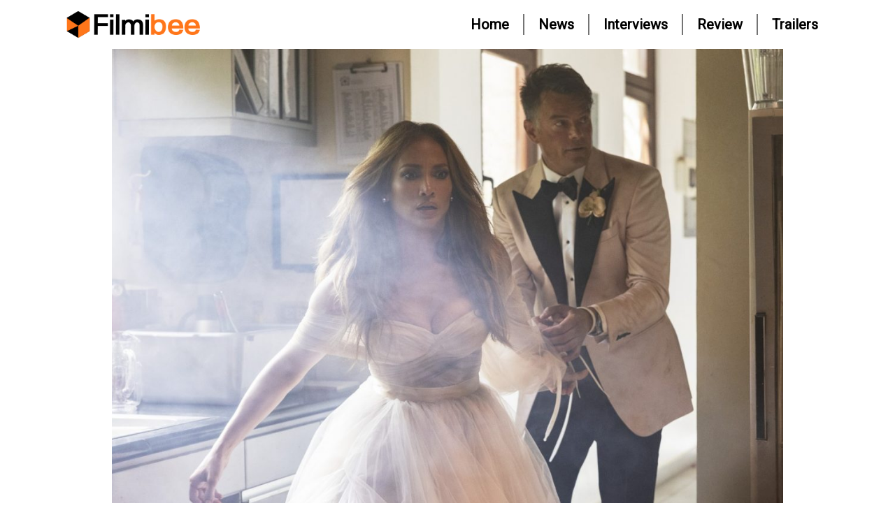

--- FILE ---
content_type: text/html; charset=UTF-8
request_url: https://www.filmibee.com/shotgun-wedding-review-the-movie-blog/
body_size: 13701
content:
<!doctype html>
<html lang="en-US">
    <head>
        <meta charset="UTF-8">
        <meta name="viewport" content="width=device-width, initial-scale=1">
        <meta property="og:title" content="Shotgun Wedding Review | The Movie Blog">
        <meta property="og:description" content="Every time I think I’m done with J- Lo movies she does something to pull me right back in. I go a while in between movies but then I see something like Shotgun Wedding and I’m back in! In Shotgun Wedding, Darcy (Jennifer Lopez) and Tom (Josh Duhamel) gather their lovable-but-very-opinionated families for the ultimate [&hellip;]">
        <meta property="og:url" content="https://www.filmibee.com/shotgun-wedding-review-the-movie-blog/">
        <meta property="og:image" content="https://www.filmibee.com/wp-content/uploads/2023/02/ShotgunWedding2023_The-Movie-Blog_20741R_cropC_3000-.jpg">
        <!-- Add more OG tags as needed -->
        <link rel="stylesheet" href="https://cdnjs.cloudflare.com/ajax/libs/font-awesome/6.2.0/css/all.min.css">
		<link href="https://fonts.googleapis.com/css2?family=Outfit&family=Roboto&display=swap" rel="stylesheet">
		<!-- Google tag (gtag.js) -->
		<script async src="https://www.googletagmanager.com/gtag/js?id=G-ML04EGVE29"></script>
		<script>
		  window.dataLayer = window.dataLayer || [];
		  function gtag(){dataLayer.push(arguments);}
		  gtag('js', new Date());

		  gtag('config', 'G-ML04EGVE29');
		</script>
        <title>Shotgun Wedding Review | The Movie Blog &#8211; Filmibee.com</title>
<meta name='robots' content='max-image-preview:large' />
	<style>img:is([sizes="auto" i], [sizes^="auto," i]) { contain-intrinsic-size: 3000px 1500px }</style>
	<link rel="alternate" type="application/rss+xml" title="Filmibee.com &raquo; Feed" href="https://www.filmibee.com/feed/" />
<link rel="alternate" type="application/rss+xml" title="Filmibee.com &raquo; Comments Feed" href="https://www.filmibee.com/comments/feed/" />
<link rel="alternate" type="application/rss+xml" title="Filmibee.com &raquo; Shotgun Wedding Review | The Movie Blog Comments Feed" href="https://www.filmibee.com/shotgun-wedding-review-the-movie-blog/feed/" />
<script type="text/javascript">
/* <![CDATA[ */
window._wpemojiSettings = {"baseUrl":"https:\/\/s.w.org\/images\/core\/emoji\/15.1.0\/72x72\/","ext":".png","svgUrl":"https:\/\/s.w.org\/images\/core\/emoji\/15.1.0\/svg\/","svgExt":".svg","source":{"concatemoji":"https:\/\/www.filmibee.com\/wp-includes\/js\/wp-emoji-release.min.js?ver=6.8.1"}};
/*! This file is auto-generated */
!function(i,n){var o,s,e;function c(e){try{var t={supportTests:e,timestamp:(new Date).valueOf()};sessionStorage.setItem(o,JSON.stringify(t))}catch(e){}}function p(e,t,n){e.clearRect(0,0,e.canvas.width,e.canvas.height),e.fillText(t,0,0);var t=new Uint32Array(e.getImageData(0,0,e.canvas.width,e.canvas.height).data),r=(e.clearRect(0,0,e.canvas.width,e.canvas.height),e.fillText(n,0,0),new Uint32Array(e.getImageData(0,0,e.canvas.width,e.canvas.height).data));return t.every(function(e,t){return e===r[t]})}function u(e,t,n){switch(t){case"flag":return n(e,"\ud83c\udff3\ufe0f\u200d\u26a7\ufe0f","\ud83c\udff3\ufe0f\u200b\u26a7\ufe0f")?!1:!n(e,"\ud83c\uddfa\ud83c\uddf3","\ud83c\uddfa\u200b\ud83c\uddf3")&&!n(e,"\ud83c\udff4\udb40\udc67\udb40\udc62\udb40\udc65\udb40\udc6e\udb40\udc67\udb40\udc7f","\ud83c\udff4\u200b\udb40\udc67\u200b\udb40\udc62\u200b\udb40\udc65\u200b\udb40\udc6e\u200b\udb40\udc67\u200b\udb40\udc7f");case"emoji":return!n(e,"\ud83d\udc26\u200d\ud83d\udd25","\ud83d\udc26\u200b\ud83d\udd25")}return!1}function f(e,t,n){var r="undefined"!=typeof WorkerGlobalScope&&self instanceof WorkerGlobalScope?new OffscreenCanvas(300,150):i.createElement("canvas"),a=r.getContext("2d",{willReadFrequently:!0}),o=(a.textBaseline="top",a.font="600 32px Arial",{});return e.forEach(function(e){o[e]=t(a,e,n)}),o}function t(e){var t=i.createElement("script");t.src=e,t.defer=!0,i.head.appendChild(t)}"undefined"!=typeof Promise&&(o="wpEmojiSettingsSupports",s=["flag","emoji"],n.supports={everything:!0,everythingExceptFlag:!0},e=new Promise(function(e){i.addEventListener("DOMContentLoaded",e,{once:!0})}),new Promise(function(t){var n=function(){try{var e=JSON.parse(sessionStorage.getItem(o));if("object"==typeof e&&"number"==typeof e.timestamp&&(new Date).valueOf()<e.timestamp+604800&&"object"==typeof e.supportTests)return e.supportTests}catch(e){}return null}();if(!n){if("undefined"!=typeof Worker&&"undefined"!=typeof OffscreenCanvas&&"undefined"!=typeof URL&&URL.createObjectURL&&"undefined"!=typeof Blob)try{var e="postMessage("+f.toString()+"("+[JSON.stringify(s),u.toString(),p.toString()].join(",")+"));",r=new Blob([e],{type:"text/javascript"}),a=new Worker(URL.createObjectURL(r),{name:"wpTestEmojiSupports"});return void(a.onmessage=function(e){c(n=e.data),a.terminate(),t(n)})}catch(e){}c(n=f(s,u,p))}t(n)}).then(function(e){for(var t in e)n.supports[t]=e[t],n.supports.everything=n.supports.everything&&n.supports[t],"flag"!==t&&(n.supports.everythingExceptFlag=n.supports.everythingExceptFlag&&n.supports[t]);n.supports.everythingExceptFlag=n.supports.everythingExceptFlag&&!n.supports.flag,n.DOMReady=!1,n.readyCallback=function(){n.DOMReady=!0}}).then(function(){return e}).then(function(){var e;n.supports.everything||(n.readyCallback(),(e=n.source||{}).concatemoji?t(e.concatemoji):e.wpemoji&&e.twemoji&&(t(e.twemoji),t(e.wpemoji)))}))}((window,document),window._wpemojiSettings);
/* ]]> */
</script>
<style id='wp-emoji-styles-inline-css' type='text/css'>

	img.wp-smiley, img.emoji {
		display: inline !important;
		border: none !important;
		box-shadow: none !important;
		height: 1em !important;
		width: 1em !important;
		margin: 0 0.07em !important;
		vertical-align: -0.1em !important;
		background: none !important;
		padding: 0 !important;
	}
</style>
<link rel='stylesheet' id='wp-block-library-css' href='https://www.filmibee.com/wp-includes/css/dist/block-library/style.min.css?ver=6.8.1' type='text/css' media='all' />
<style id='classic-theme-styles-inline-css' type='text/css'>
/*! This file is auto-generated */
.wp-block-button__link{color:#fff;background-color:#32373c;border-radius:9999px;box-shadow:none;text-decoration:none;padding:calc(.667em + 2px) calc(1.333em + 2px);font-size:1.125em}.wp-block-file__button{background:#32373c;color:#fff;text-decoration:none}
</style>
<style id='global-styles-inline-css' type='text/css'>
:root{--wp--preset--aspect-ratio--square: 1;--wp--preset--aspect-ratio--4-3: 4/3;--wp--preset--aspect-ratio--3-4: 3/4;--wp--preset--aspect-ratio--3-2: 3/2;--wp--preset--aspect-ratio--2-3: 2/3;--wp--preset--aspect-ratio--16-9: 16/9;--wp--preset--aspect-ratio--9-16: 9/16;--wp--preset--color--black: #000000;--wp--preset--color--cyan-bluish-gray: #abb8c3;--wp--preset--color--white: #ffffff;--wp--preset--color--pale-pink: #f78da7;--wp--preset--color--vivid-red: #cf2e2e;--wp--preset--color--luminous-vivid-orange: #ff6900;--wp--preset--color--luminous-vivid-amber: #fcb900;--wp--preset--color--light-green-cyan: #7bdcb5;--wp--preset--color--vivid-green-cyan: #00d084;--wp--preset--color--pale-cyan-blue: #8ed1fc;--wp--preset--color--vivid-cyan-blue: #0693e3;--wp--preset--color--vivid-purple: #9b51e0;--wp--preset--gradient--vivid-cyan-blue-to-vivid-purple: linear-gradient(135deg,rgba(6,147,227,1) 0%,rgb(155,81,224) 100%);--wp--preset--gradient--light-green-cyan-to-vivid-green-cyan: linear-gradient(135deg,rgb(122,220,180) 0%,rgb(0,208,130) 100%);--wp--preset--gradient--luminous-vivid-amber-to-luminous-vivid-orange: linear-gradient(135deg,rgba(252,185,0,1) 0%,rgba(255,105,0,1) 100%);--wp--preset--gradient--luminous-vivid-orange-to-vivid-red: linear-gradient(135deg,rgba(255,105,0,1) 0%,rgb(207,46,46) 100%);--wp--preset--gradient--very-light-gray-to-cyan-bluish-gray: linear-gradient(135deg,rgb(238,238,238) 0%,rgb(169,184,195) 100%);--wp--preset--gradient--cool-to-warm-spectrum: linear-gradient(135deg,rgb(74,234,220) 0%,rgb(151,120,209) 20%,rgb(207,42,186) 40%,rgb(238,44,130) 60%,rgb(251,105,98) 80%,rgb(254,248,76) 100%);--wp--preset--gradient--blush-light-purple: linear-gradient(135deg,rgb(255,206,236) 0%,rgb(152,150,240) 100%);--wp--preset--gradient--blush-bordeaux: linear-gradient(135deg,rgb(254,205,165) 0%,rgb(254,45,45) 50%,rgb(107,0,62) 100%);--wp--preset--gradient--luminous-dusk: linear-gradient(135deg,rgb(255,203,112) 0%,rgb(199,81,192) 50%,rgb(65,88,208) 100%);--wp--preset--gradient--pale-ocean: linear-gradient(135deg,rgb(255,245,203) 0%,rgb(182,227,212) 50%,rgb(51,167,181) 100%);--wp--preset--gradient--electric-grass: linear-gradient(135deg,rgb(202,248,128) 0%,rgb(113,206,126) 100%);--wp--preset--gradient--midnight: linear-gradient(135deg,rgb(2,3,129) 0%,rgb(40,116,252) 100%);--wp--preset--font-size--small: 13px;--wp--preset--font-size--medium: 20px;--wp--preset--font-size--large: 36px;--wp--preset--font-size--x-large: 42px;--wp--preset--spacing--20: 0.44rem;--wp--preset--spacing--30: 0.67rem;--wp--preset--spacing--40: 1rem;--wp--preset--spacing--50: 1.5rem;--wp--preset--spacing--60: 2.25rem;--wp--preset--spacing--70: 3.38rem;--wp--preset--spacing--80: 5.06rem;--wp--preset--shadow--natural: 6px 6px 9px rgba(0, 0, 0, 0.2);--wp--preset--shadow--deep: 12px 12px 50px rgba(0, 0, 0, 0.4);--wp--preset--shadow--sharp: 6px 6px 0px rgba(0, 0, 0, 0.2);--wp--preset--shadow--outlined: 6px 6px 0px -3px rgba(255, 255, 255, 1), 6px 6px rgba(0, 0, 0, 1);--wp--preset--shadow--crisp: 6px 6px 0px rgba(0, 0, 0, 1);}:where(.is-layout-flex){gap: 0.5em;}:where(.is-layout-grid){gap: 0.5em;}body .is-layout-flex{display: flex;}.is-layout-flex{flex-wrap: wrap;align-items: center;}.is-layout-flex > :is(*, div){margin: 0;}body .is-layout-grid{display: grid;}.is-layout-grid > :is(*, div){margin: 0;}:where(.wp-block-columns.is-layout-flex){gap: 2em;}:where(.wp-block-columns.is-layout-grid){gap: 2em;}:where(.wp-block-post-template.is-layout-flex){gap: 1.25em;}:where(.wp-block-post-template.is-layout-grid){gap: 1.25em;}.has-black-color{color: var(--wp--preset--color--black) !important;}.has-cyan-bluish-gray-color{color: var(--wp--preset--color--cyan-bluish-gray) !important;}.has-white-color{color: var(--wp--preset--color--white) !important;}.has-pale-pink-color{color: var(--wp--preset--color--pale-pink) !important;}.has-vivid-red-color{color: var(--wp--preset--color--vivid-red) !important;}.has-luminous-vivid-orange-color{color: var(--wp--preset--color--luminous-vivid-orange) !important;}.has-luminous-vivid-amber-color{color: var(--wp--preset--color--luminous-vivid-amber) !important;}.has-light-green-cyan-color{color: var(--wp--preset--color--light-green-cyan) !important;}.has-vivid-green-cyan-color{color: var(--wp--preset--color--vivid-green-cyan) !important;}.has-pale-cyan-blue-color{color: var(--wp--preset--color--pale-cyan-blue) !important;}.has-vivid-cyan-blue-color{color: var(--wp--preset--color--vivid-cyan-blue) !important;}.has-vivid-purple-color{color: var(--wp--preset--color--vivid-purple) !important;}.has-black-background-color{background-color: var(--wp--preset--color--black) !important;}.has-cyan-bluish-gray-background-color{background-color: var(--wp--preset--color--cyan-bluish-gray) !important;}.has-white-background-color{background-color: var(--wp--preset--color--white) !important;}.has-pale-pink-background-color{background-color: var(--wp--preset--color--pale-pink) !important;}.has-vivid-red-background-color{background-color: var(--wp--preset--color--vivid-red) !important;}.has-luminous-vivid-orange-background-color{background-color: var(--wp--preset--color--luminous-vivid-orange) !important;}.has-luminous-vivid-amber-background-color{background-color: var(--wp--preset--color--luminous-vivid-amber) !important;}.has-light-green-cyan-background-color{background-color: var(--wp--preset--color--light-green-cyan) !important;}.has-vivid-green-cyan-background-color{background-color: var(--wp--preset--color--vivid-green-cyan) !important;}.has-pale-cyan-blue-background-color{background-color: var(--wp--preset--color--pale-cyan-blue) !important;}.has-vivid-cyan-blue-background-color{background-color: var(--wp--preset--color--vivid-cyan-blue) !important;}.has-vivid-purple-background-color{background-color: var(--wp--preset--color--vivid-purple) !important;}.has-black-border-color{border-color: var(--wp--preset--color--black) !important;}.has-cyan-bluish-gray-border-color{border-color: var(--wp--preset--color--cyan-bluish-gray) !important;}.has-white-border-color{border-color: var(--wp--preset--color--white) !important;}.has-pale-pink-border-color{border-color: var(--wp--preset--color--pale-pink) !important;}.has-vivid-red-border-color{border-color: var(--wp--preset--color--vivid-red) !important;}.has-luminous-vivid-orange-border-color{border-color: var(--wp--preset--color--luminous-vivid-orange) !important;}.has-luminous-vivid-amber-border-color{border-color: var(--wp--preset--color--luminous-vivid-amber) !important;}.has-light-green-cyan-border-color{border-color: var(--wp--preset--color--light-green-cyan) !important;}.has-vivid-green-cyan-border-color{border-color: var(--wp--preset--color--vivid-green-cyan) !important;}.has-pale-cyan-blue-border-color{border-color: var(--wp--preset--color--pale-cyan-blue) !important;}.has-vivid-cyan-blue-border-color{border-color: var(--wp--preset--color--vivid-cyan-blue) !important;}.has-vivid-purple-border-color{border-color: var(--wp--preset--color--vivid-purple) !important;}.has-vivid-cyan-blue-to-vivid-purple-gradient-background{background: var(--wp--preset--gradient--vivid-cyan-blue-to-vivid-purple) !important;}.has-light-green-cyan-to-vivid-green-cyan-gradient-background{background: var(--wp--preset--gradient--light-green-cyan-to-vivid-green-cyan) !important;}.has-luminous-vivid-amber-to-luminous-vivid-orange-gradient-background{background: var(--wp--preset--gradient--luminous-vivid-amber-to-luminous-vivid-orange) !important;}.has-luminous-vivid-orange-to-vivid-red-gradient-background{background: var(--wp--preset--gradient--luminous-vivid-orange-to-vivid-red) !important;}.has-very-light-gray-to-cyan-bluish-gray-gradient-background{background: var(--wp--preset--gradient--very-light-gray-to-cyan-bluish-gray) !important;}.has-cool-to-warm-spectrum-gradient-background{background: var(--wp--preset--gradient--cool-to-warm-spectrum) !important;}.has-blush-light-purple-gradient-background{background: var(--wp--preset--gradient--blush-light-purple) !important;}.has-blush-bordeaux-gradient-background{background: var(--wp--preset--gradient--blush-bordeaux) !important;}.has-luminous-dusk-gradient-background{background: var(--wp--preset--gradient--luminous-dusk) !important;}.has-pale-ocean-gradient-background{background: var(--wp--preset--gradient--pale-ocean) !important;}.has-electric-grass-gradient-background{background: var(--wp--preset--gradient--electric-grass) !important;}.has-midnight-gradient-background{background: var(--wp--preset--gradient--midnight) !important;}.has-small-font-size{font-size: var(--wp--preset--font-size--small) !important;}.has-medium-font-size{font-size: var(--wp--preset--font-size--medium) !important;}.has-large-font-size{font-size: var(--wp--preset--font-size--large) !important;}.has-x-large-font-size{font-size: var(--wp--preset--font-size--x-large) !important;}
:where(.wp-block-post-template.is-layout-flex){gap: 1.25em;}:where(.wp-block-post-template.is-layout-grid){gap: 1.25em;}
:where(.wp-block-columns.is-layout-flex){gap: 2em;}:where(.wp-block-columns.is-layout-grid){gap: 2em;}
:root :where(.wp-block-pullquote){font-size: 1.5em;line-height: 1.6;}
</style>
<link rel='stylesheet' id='wp_automatic_gallery_style-css' href='https://www.filmibee.com/wp-content/plugins/wp-automatic/css/wp-automatic.css?ver=1.0.0' type='text/css' media='all' />
<link rel='stylesheet' id='bootstrap-css' href='https://www.filmibee.com/wp-content/themes/filmibee/assets/css/bootstrap.min.css?ver=81212981' type='text/css' media='all' />
<link rel='stylesheet' id='main-css' href='https://www.filmibee.com/wp-content/themes/filmibee/assets/css/style.css?ver=40940417' type='text/css' media='all' />
<script type="text/javascript" src="https://www.filmibee.com/wp-includes/js/jquery/jquery.min.js?ver=3.7.1" id="jquery-core-js"></script>
<script type="text/javascript" src="https://www.filmibee.com/wp-includes/js/jquery/jquery-migrate.min.js?ver=3.4.1" id="jquery-migrate-js"></script>
<script type="text/javascript" src="https://www.filmibee.com/wp-content/plugins/wp-automatic/js/main-front.js?ver=6.8.1" id="wp_automatic_gallery-js"></script>
<link rel="https://api.w.org/" href="https://www.filmibee.com/wp-json/" /><link rel="alternate" title="JSON" type="application/json" href="https://www.filmibee.com/wp-json/wp/v2/posts/4182" /><link rel="EditURI" type="application/rsd+xml" title="RSD" href="https://www.filmibee.com/xmlrpc.php?rsd" />
<meta name="generator" content="WordPress 6.8.1" />
<link rel='shortlink' href='https://www.filmibee.com/?p=4182' />
<link rel="alternate" title="oEmbed (JSON)" type="application/json+oembed" href="https://www.filmibee.com/wp-json/oembed/1.0/embed?url=https%3A%2F%2Fwww.filmibee.com%2Fshotgun-wedding-review-the-movie-blog%2F" />
<link rel="alternate" title="oEmbed (XML)" type="text/xml+oembed" href="https://www.filmibee.com/wp-json/oembed/1.0/embed?url=https%3A%2F%2Fwww.filmibee.com%2Fshotgun-wedding-review-the-movie-blog%2F&#038;format=xml" />
<link rel="icon" href="https://www.filmibee.com/wp-content/uploads/2022/12/cropped-favicon-32x32.png" sizes="32x32" />
<link rel="icon" href="https://www.filmibee.com/wp-content/uploads/2022/12/cropped-favicon-192x192.png" sizes="192x192" />
<link rel="apple-touch-icon" href="https://www.filmibee.com/wp-content/uploads/2022/12/cropped-favicon-180x180.png" />
<meta name="msapplication-TileImage" content="https://www.filmibee.com/wp-content/uploads/2022/12/cropped-favicon-270x270.png" />
    </head>
    <body class="wp-singular post-template-default single single-post postid-4182 single-format-standard wp-custom-logo wp-theme-filmibee" >
        <!-- Social Media icons -->
                 <!-- Top bar Start Here -->
         <!-- <header class="border-down d-none d-lg-flex">
          <div class="container-fluid">
                <ul class="d-flex justify-content-end social-media padding-sides-nav">
                    <li class="icons">
                        <a class="link" href="#"  target="_blank"> <i class="fa-brands fa-instagram"></i></a>
                    </li>
                    <li class="icons">
                        <a class="link" href="#"  target="_blank"><i class="fa-brands fa-facebook-f"></i></a>
                    </li>
                    <li class="icons">
                        <a class="link" href="#"  target="_blank"><i class="fa-brands fa-google-plus-g"></i></a>
                    </li>
                    <li class="icons">
                        <a class="link" href="#"  target="_blank"><i class="fa-brands fa-twitter"></i></a>
                    </li>
                </ul>
            </div> 
        </header>-->
        <!-- Top bar End Here -->
        <!-- Navbar Start Here -->
    <nav class="navbar navbar-expand-lg">
        <div class="container-fluid padding-sides-nav">
             <!-- <a class="navbar-brand logo-size" href="">Buzz Origin</a> -->
            <a href="https://www.filmibee.com" class="navbar-brand logo-size"><img src="https://www.filmibee.com/wp-content/uploads/2022/12/cropped-filmibee_logo.png" style="width:200px;"/></a>                
           
            <button class="navbar-toggler border-0 p-0" type="button" data-bs-toggle="collapse" data-bs-target="#navbarNav" >
			               <img src="https://www.filmibee.com/wp-content/themes/filmibee/assets/images/hamburger_menu.png" class="rotate-menu" width="35px" height="30px">
              </button>
            <div class="collapse navbar-collapse" id="navbarNav">
               
                    <ul id="myTab" class="nav-lg nav-tabs nav-text ms-auto "><li id="menu-item-27" class="menu-item menu-item-type-post_type menu-item-object-page menu-item-home nav-item menu-item-27"><a class="nav-link border-right " href="https://www.filmibee.com/"><span class="active"data-bs-toggle="tab" data-bs-target="#home-tab-pane">Home</span></a></li>
<li id="menu-item-29" class="menu-item menu-item-type-post_type menu-item-object-page nav-item menu-item-29"><a class="nav-link border-right " href="https://www.filmibee.com/news/"><span class="active"data-bs-toggle="tab" data-bs-target="#home-tab-pane">News</span></a></li>
<li id="menu-item-28" class="menu-item menu-item-type-post_type menu-item-object-page nav-item menu-item-28"><a class="nav-link border-right " href="https://www.filmibee.com/interviews/"><span class="active"data-bs-toggle="tab" data-bs-target="#home-tab-pane">Interviews</span></a></li>
<li id="menu-item-30" class="menu-item menu-item-type-post_type menu-item-object-page nav-item menu-item-30"><a class="nav-link border-right " href="https://www.filmibee.com/review/"><span class="active"data-bs-toggle="tab" data-bs-target="#home-tab-pane">Review</span></a></li>
<li id="menu-item-31" class="menu-item menu-item-type-post_type menu-item-object-page nav-item menu-item-31"><a class="nav-link border-right " href="https://www.filmibee.com/trailers/"><span class="active"data-bs-toggle="tab" data-bs-target="#home-tab-pane">Trailers</span></a></li>
</ul>                <div class="border-down d-lg-none">
                    <h5 class="text-center mobile-media">Follow us on</h5>
                    <ul class="d-flex justify-content-center social-media padding-sides ">
                        
                    <li class="icons  ps-0">
                        <a class="link" href="#"  target="_blank"> <i class="fa-brands fa-instagram"></i></a>
                    </li>
                    <li class="icons">
                        <a class="link" href="#"  target="_blank"><i class="fa-brands fa-facebook-f"></i></a>
                    </li>
                    <li class="icons">
                        <a class="link" href="#"  target="_blank"><i class="fa-brands fa-google-plus-g"></i></a>
                    </li>
                    <li class="icons">
                        <a class="link" href="#"  target="_blank"><i class="fa-brands fa-twitter"></i></a>
                    </li>
                    </ul>
                </div>
            </div>
        </div>
    </nav>
    <!-- Navbar End Here -->
    <!-- ======= Header ======= -->
        


<div id="primary" class="content-area">
    <main id="main" class="site-main">
        
<!-- <div class="padding-sides" id="post-4182">
        <div class="card radius-none border-0">
            <div class="position-relative">
                <img src="https://www.filmibee.com/wp-content/uploads/2023/02/ShotgunWedding2023_The-Movie-Blog_20741R_cropC_3000--1200x800.jpg" class="card-img-top radius-none post_image w-100"
                    alt="post_page_cover">
            </div>
            <div class="py-3">
                <p class="description"><span class="border-right-2px me-1"> Feb 1, 2023 </span>By<span
                        class="author">administrator</span></p>
                <h2 class="card-title card-head" style="text-transform: inherit !important;">Shotgun Wedding Review | The Movie Blog</h2>                                        <div class="card-description">
                            <p>Every time I think I’m done with J- Lo movies she does something to pull me right back in. I go a while in between movies but then I see something like Shotgun Wedding and I’m back in! In Shotgun Wedding, Darcy (Jennifer Lopez) and Tom (Josh Duhamel) gather their lovable-but-very-opinionated families for the ultimate destination wedding, just as the couple begins to get cold feet. And if that wasn’t enough of a threat to the celebration, suddenly everyone’s lives are in danger when the entire party is taken hostage. “’Til Death Do Us Part” takes on a whole new meaning in this hilarious, adrenaline-fueled adventure as Darcy and Tom must save their loved ones—if they don’t kill each other first.THE GOODJennifer Lopez and Josh Duhamel do a great job in leading an amusing cast in Shotgun Wedding. The premise is that an entire wedding party becomes hostage except for the bride and groom. It doesn’t take long before the danger descends on the island and the wedding party has to improvise. Shotgun Wedding takes a lot of surprising twists in the narrative that keep the movie entertaining.  I admit that I expected ‘Out of Sight‘ Jennifer Lopez and not Maid in Manhattan J-Lo.Shotgun Wedding assembles a great cast that will make you laugh. Darcy and Tom get into some fun comedic moments, (wait til Darcy sees the sight of blood), but so do the rest of the cast! Jennifer Coolidge has one of the best scene-stealing laugh-out-loud moments in the movie! This scene adds so much life to the movie that I forgive so much because of this moment.Some movies are more fun you know that they can do just about anything without real consequence. Shotgun Wedding leans into that thinking with some good results. There are constantly people getting shot or shot at, blown up with hand grenades, or suffering horrifically traumatizing injuries but none of these people are the protagonists. Or their friends. Or their friends’ friends. The plot armor surrounding things leads to those fun moments like Darcy and Tom ziplining with a hand grenade and Jennifer Coolidge with an assault rifle. After a nice montage and outfit change Darcy goes from a scared helpless bridge to a gun-toting hero. It’s absolutely absurd but by this point in the movie, I’m all in. THE BAD Shotgun Wedding is a fun movie but it also feels pretty predictable. There are plot points that are foreshadowed pretty easily so you can guess what will happen before it does. Early in the movie, Tom is standing on a dock setting up a boat for his wife. A guard startles Tom thinking him to be a pirate and lets us know that they are an unseen threat that we should know about. Also, everything with the brother and sister-in-law is easy to telegraph. These occurrences give comfort in knowing what’s coming next but this can also disrupt the experience with the movie.Lenny Kravitz does not make a believable villain at all. It could be bad acting or it could be an intentional performance of comedy. Either way, a lot of his scenes don’t work for me and they come off very flat. Lenny isn’t the only guilty party as several members of the supporting cast suffer from wasted opportunities. There are multiple scenes focusing on the supporting cast at the wedding party but these scenes aren’t very funny. They could showcase the comedic talents of the people there but they suffer from weak writing and corny jokes.Shotgun Wedding also feels longer than it needs to be.  There are a lot of fight scenes and chase scenes and explosions in Shotgun Wedding and these things are always fun. The problem is that there are way too many scenes in between the action that feels like filler. The story drags whenever focusing on the wedding party and these moments dont move forward the narrative. There are a few plot twists that, while funny, draw the movie out to a longer runtime. I love the cool action sequence at the end of the movie but it could have happened a lot sooner.OverallShotgun Wedding is a very cute movie adding to Jennifer Lopez’s resume of wedding films. I like that this movie reaches a predictable conclusion but doesn’t take a predictable path to get there. It’s weird seeing Jennifer Lopez and The Utopian Josh Duhamel as ordinary people who aren’t skilled fighters. I thought for sure when she said she met her ex in Bali that it meant that she served in the army and knows some combat but that isn’t the case. It’s a fun movie that starts off great but lingers longer than needed. I’ll recommend this as something to watch in a stay-at-home date night scenario but that’s about the only circumstance. There is a cute, but corny, movie with plenty of plot conveniences that make for fun moments.  Shotgun Wedding Acting &#8211; 6/10 Cinematography/Visual Effects &#8211; 7/10 Plot/Screenplay &#8211; 5/10 Setting/Theme &#8211; 7/10 Watchability &#8211; 7/10 Rewatchability &#8211; 7/10  </p>
<p></p>
<div class="disclaimer_btm">
		<span ><i>Disclaimer</i>: This story is auto-aggregated by a computer program and has not been created or edited by filmibee.<br />Publisher: <a class="rss_feed_btm" href="https://www.themovieblog.com/2023/01/shotgun-wedding-review/" target="_blank" rel="noopener">Source link </a><br />
		</span></p>
<div style="clear:both;">
		</div>
</div>
                        </div>
                               
            </div>
        </div>
    </div> -->
	<div class="padding-sides" id="post-4182">
        <div class="card radius-none border-0">
            <div class="position-relative">
                <img src="https://www.filmibee.com/wp-content/uploads/2023/02/ShotgunWedding2023_The-Movie-Blog_20741R_cropC_3000--1200x800.jpg" class="card-img-top radius-none post_image w-100"
                    alt="post_page_cover">
            </div>
			<div class="row">
                <div class="col-lg-8 col-12 py-3">

                     <h2 class="card-title card-head" style="text-transform: inherit !important;">Shotgun Wedding Review | The Movie Blog</h2>                    <p class="description publishDate"><span> Feb 1, 2023  </span></p>
					                         <div class="card-description">
                            <p>Every time I think I’m done with J- Lo movies she does something to pull me right back in. I go a while in between movies but then I see something like Shotgun Wedding and I’m back in! In Shotgun Wedding, Darcy (Jennifer Lopez) and Tom (Josh Duhamel) gather their lovable-but-very-opinionated families for the ultimate destination wedding, just as the couple begins to get cold feet. And if that wasn’t enough of a threat to the celebration, suddenly everyone’s lives are in danger when the entire party is taken hostage. “’Til Death Do Us Part” takes on a whole new meaning in this hilarious, adrenaline-fueled adventure as Darcy and Tom must save their loved ones—if they don’t kill each other first.THE GOODJennifer Lopez and Josh Duhamel do a great job in leading an amusing cast in Shotgun Wedding. The premise is that an entire wedding party becomes hostage except for the bride and groom. It doesn’t take long before the danger descends on the island and the wedding party has to improvise. Shotgun Wedding takes a lot of surprising twists in the narrative that keep the movie entertaining.  I admit that I expected ‘Out of Sight‘ Jennifer Lopez and not Maid in Manhattan J-Lo.Shotgun Wedding assembles a great cast that will make you laugh. Darcy and Tom get into some fun comedic moments, (wait til Darcy sees the sight of blood), but so do the rest of the cast! Jennifer Coolidge has one of the best scene-stealing laugh-out-loud moments in the movie! This scene adds so much life to the movie that I forgive so much because of this moment.Some movies are more fun you know that they can do just about anything without real consequence. Shotgun Wedding leans into that thinking with some good results. There are constantly people getting shot or shot at, blown up with hand grenades, or suffering horrifically traumatizing injuries but none of these people are the protagonists. Or their friends. Or their friends’ friends. The plot armor surrounding things leads to those fun moments like Darcy and Tom ziplining with a hand grenade and Jennifer Coolidge with an assault rifle. After a nice montage and outfit change Darcy goes from a scared helpless bridge to a gun-toting hero. It’s absolutely absurd but by this point in the movie, I’m all in. THE BAD Shotgun Wedding is a fun movie but it also feels pretty predictable. There are plot points that are foreshadowed pretty easily so you can guess what will happen before it does. Early in the movie, Tom is standing on a dock setting up a boat for his wife. A guard startles Tom thinking him to be a pirate and lets us know that they are an unseen threat that we should know about. Also, everything with the brother and sister-in-law is easy to telegraph. These occurrences give comfort in knowing what’s coming next but this can also disrupt the experience with the movie.Lenny Kravitz does not make a believable villain at all. It could be bad acting or it could be an intentional performance of comedy. Either way, a lot of his scenes don’t work for me and they come off very flat. Lenny isn’t the only guilty party as several members of the supporting cast suffer from wasted opportunities. There are multiple scenes focusing on the supporting cast at the wedding party but these scenes aren’t very funny. They could showcase the comedic talents of the people there but they suffer from weak writing and corny jokes.Shotgun Wedding also feels longer than it needs to be.  There are a lot of fight scenes and chase scenes and explosions in Shotgun Wedding and these things are always fun. The problem is that there are way too many scenes in between the action that feels like filler. The story drags whenever focusing on the wedding party and these moments dont move forward the narrative. There are a few plot twists that, while funny, draw the movie out to a longer runtime. I love the cool action sequence at the end of the movie but it could have happened a lot sooner.OverallShotgun Wedding is a very cute movie adding to Jennifer Lopez’s resume of wedding films. I like that this movie reaches a predictable conclusion but doesn’t take a predictable path to get there. It’s weird seeing Jennifer Lopez and The Utopian Josh Duhamel as ordinary people who aren’t skilled fighters. I thought for sure when she said she met her ex in Bali that it meant that she served in the army and knows some combat but that isn’t the case. It’s a fun movie that starts off great but lingers longer than needed. I’ll recommend this as something to watch in a stay-at-home date night scenario but that’s about the only circumstance. There is a cute, but corny, movie with plenty of plot conveniences that make for fun moments.  Shotgun Wedding Acting &#8211; 6/10 Cinematography/Visual Effects &#8211; 7/10 Plot/Screenplay &#8211; 5/10 Setting/Theme &#8211; 7/10 Watchability &#8211; 7/10 Rewatchability &#8211; 7/10  </p>
<p></p>
<div class="disclaimer_btm">
		<span ><i>Disclaimer</i>: This story is auto-aggregated by a computer program and has not been created or edited by filmibee.<br />Publisher: <a class="rss_feed_btm" href="https://www.themovieblog.com/2023/01/shotgun-wedding-review/" target="_blank" rel="noopener">Source link </a><br />
		</span></p>
<div style="clear:both;">
		</div>
</div>
                        </div>
                
                </div>
                <div class="col-lg-4 col-12  py-3">
				    <div class="text-center text-sm-start">
						<span class="heading_sidebar my-3">Recent News</span>
                    </div>
					         
																		<div class="d-flex align-items-center my-3">
								<a href="#" class="no_decoration"><img src="https://www.filmibee.com/wp-content/uploads/2026/01/28-years-later-bone-temple-feature.jpg" class="latest_img" alt="..."></a>
								<div class="position-absolute top-0 start-0">
																		
								</div>
								<div class="ps-2">
									<a href="https://www.filmibee.com/one-of-the-most-ignored-sci-fi-westerns-just-got-overtaken-by-the-28-years-later-sequel/" class="no_decoration">
										<h5 class="card-title aside-title" style="text-transform:capitalize">One of the Most Ignored Sci-Fi Westerns Just Got Overtaken by the ‘28 Years Later’ Sequel</h5>
									</a>

								</div>
							</div>
					 							<div class="d-flex align-items-center my-3">
								<a href="#" class="no_decoration"><img src="https://www.filmibee.com/wp-content/uploads/2026/01/Pixar-Movies-That-Get-Weirdly-Dark.jpg" class="latest_img" alt="..."></a>
								<div class="position-absolute top-0 start-0">
																		
								</div>
								<div class="ps-2">
									<a href="https://www.filmibee.com/tarantino-names-toy-story-3-the-no-2-film-of-this-century-almost-a-perfect-movie/" class="no_decoration">
										<h5 class="card-title aside-title" style="text-transform:capitalize">Tarantino Names Toy Story 3 the No. 2 Film of This Century: ‘Almost a Perfect Movie’</h5>
									</a>

								</div>
							</div>
					 							<div class="d-flex align-items-center my-3">
								<a href="#" class="no_decoration"><img src="https://www.filmibee.com/wp-content/uploads/2026/01/angelina-jolie-smiling-while-on-a-conference-at-the-san-sebastian-international-film-festival.jpg" class="latest_img" alt="..."></a>
								<div class="position-absolute top-0 start-0">
																		
								</div>
								<div class="ps-2">
									<a href="https://www.filmibee.com/angelina-jolies-342m-action-sequel-could-happen-on-1-condition/" class="no_decoration">
										<h5 class="card-title aside-title" style="text-transform:capitalize">Angelina Jolie&#8217;s $342M Action Sequel Could Happen On 1 Condition</h5>
									</a>

								</div>
							</div>
					 							<div class="d-flex align-items-center my-3">
								<a href="#" class="no_decoration"><img src="https://www.filmibee.com/wp-content/uploads/2026/01/PierceBrosnanWasAlwaysDestinedtoBeJamesBondMartinCampbellClearsUptheRumors.jpg" class="latest_img" alt="..."></a>
								<div class="position-absolute top-0 start-0">
																		
								</div>
								<div class="ps-2">
									<a href="https://www.filmibee.com/pierce-brosnan-was-always-destined-to-be-james-bond-martin-campbell-clears-up-the-rumors-geektyrant/" class="no_decoration">
										<h5 class="card-title aside-title" style="text-transform:capitalize">Pierce Brosnan Was Always Destined to Be James Bond; Martin Campbell Clears Up the Rumors — GeekTyrant</h5>
									</a>

								</div>
							</div>
					         

										
                    <div class="text-center text-sm-start">
						<span class="heading_sidebar my-3">Popular Posts</span>
                    </div>
					         
																		<div class="d-flex align-items-center my-3">
								<a href="#" class="no_decoration"><img src="https://www.filmibee.com/wp-content/uploads/2025/08/gina-carano-in-the-mandalorian.jpg" class="latest_img" alt="..."></a>
								<div class="position-absolute top-0 start-0">
																		
								</div>
								<div class="ps-2">
									<a href="https://www.filmibee.com/gina-carano-disney-settle-the-mandalorian-firing-lawsuit/" class="no_decoration">
										<h5 class="card-title aside-title" style="text-transform:capitalize">Gina Carano &#038; Disney Settle &#8216;The Mandalorian&#8217; Firing Lawsuit</h5>
									</a>

								</div>
							</div>
					 							<div class="d-flex align-items-center my-3">
								<a href="#" class="no_decoration"><img src="https://www.filmibee.com/wp-content/uploads/2025/07/Fairy-Tales-Are-the-Stories-We-Tell-Our-Children-to.jpg" class="latest_img" alt="..."></a>
								<div class="position-absolute top-0 start-0">
																		
								</div>
								<div class="ps-2">
									<a href="https://www.filmibee.com/fairy-tales-are-the-stories-we-tell-our-children-to-warn-them-writer-director-kelsey-taylor-on-her-suspenseful-debut-feature-to-kill-a-wolf/" class="no_decoration">
										<h5 class="card-title aside-title" style="text-transform:capitalize">“Fairy Tales Are the Stories We Tell Our Children to Warn Them…”: Writer/Director Kelsey Taylor on Her Suspenseful Debut Feature, To Kill a Wolf</h5>
									</a>

								</div>
							</div>
					 							<div class="d-flex align-items-center my-3">
								<a href="#" class="no_decoration"><img src="https://www.filmibee.com/wp-content/uploads/2025/09/mcdsubs_uv006-2.jpg" class="latest_img" alt="..."></a>
								<div class="position-absolute top-0 start-0">
																		
								</div>
								<div class="ps-2">
									<a href="https://www.filmibee.com/hbo-max-streaming-release-date-announced/" class="no_decoration">
										<h5 class="card-title aside-title" style="text-transform:capitalize">HBO Max Streaming Release Date Announced</h5>
									</a>

								</div>
							</div>
					 							<div class="d-flex align-items-center my-3">
								<a href="#" class="no_decoration"><img src="https://www.filmibee.com/wp-content/uploads/2025/08/outlander-blood-of-my-blood-1.jpg" class="latest_img" alt="..."></a>
								<div class="position-absolute top-0 start-0">
																		
								</div>
								<div class="ps-2">
									<a href="https://www.filmibee.com/starzs-steamy-emotional-prequel-series-changes-everything-you-knew-about-jamie-and-claires-love-story/" class="no_decoration">
										<h5 class="card-title aside-title" style="text-transform:capitalize">Starz&#8217;s Steamy, Emotional Prequel Series Changes Everything You Knew About Jamie and Claire&#8217;s Love Story</h5>
									</a>

								</div>
							</div>
					         

										

                    
                </div>
            </div>
		</div>
	</div>
    <!-- Latest section-2 start -->

    <div class="container-fluid padding-sides">
        <div class="my-4">
            <div class="text-center text-sm-start"><span class="heading">YOU MIGHT ALSO LIKE</span></div>
                          
                  
                        
                             <div class="row mt-4  border-bottom">
                                <div class="col-sm-6 border-end border-bottom-sm">
                                    <div class="card radius-none border-0">
                                        <div class="position-relative popularData">
                                            <img src="https://www.filmibee.com/wp-content/uploads/2026/01/How-Tos-John-Wilson-Finds-Brilliance-in-a-Wild-Concept.jpeg" class="card-img-top radius-none" alt="How To’s John Wilson Finds Brilliance in a Wild Concept With His First Movie — Review">
                                            <div class="position-absolute top-0 start-0">
                                               
                                                  <div class="platform"><a href="https://www.filmibee.com/category/reviews/">Reviews</a></div>                                            </div>
                                        </div>
                                        <div class="px-1 py-3">
                                            
                                                <h5 class="card-title card-head"><a href="https://www.filmibee.com/how-tos-john-wilson-finds-brilliance-in-a-wild-concept-with-his-first-movie-review/" title="How To’s John Wilson Finds Brilliance in a Wild Concept With His First Movie — Review">How To’s John Wilson Finds Brilliance in a Wild Concept With His First Movie — Review</a></h5>
                                            
                                            <p class="card-description"> Airing for three seasons on HBO, How To with John Wilson is easily one of the most brilliant comedies of the 2020s. In the series, the eponymous Wilson would explain something like “How To Cook the Perfect Risotto” or “How&hellip;</p>
                                            <p class="description"><span class="me-1 publishDate"> Jan 26, 2026 </span></p>
                                        </div>
                                    </div>
                                </div>
                                                                    <div class="col-sm-6 border-end border-bottom-sm">
                                        <div class="card radius-none border-0">
                                            <div class="position-relative popularData">
                                                <img src="https://www.filmibee.com/wp-content/uploads/2026/01/This-Coming-of-Age-Dramedy-Is-Wes-Anderson-Meets-‘The-Holdovers-—.jpg" class="card-img-top radius-none" alt="...">
                                                <div class="position-absolute top-0 start-0">
                                                      <div class="platform"><a href="https://www.filmibee.com/category/reviews/">Reviews</a></div>                                                </div>
                                            </div>
                                            <div class="px-1 py-3">
                                                   <h5 class="card-title card-head"><a href="https://www.filmibee.com/this-coming-of-age-dramedy-is-wes-anderson-meets-the-holdovers-review/" title="This Coming-of-Age Dramedy Is Wes Anderson Meets ‘The Holdovers’ — Review">This Coming-of-Age Dramedy Is Wes Anderson Meets ‘The Holdovers’ — Review</a></h5>
                                                <p class="card-description">Movies with female friendships at their core are some of the best of the best, especially in the coming-of-age genre. From hilarious comedies such as Booksmart and Mean Girls to darker dramas like Thirteen and Thoroughbreds, there’s something unique about&hellip;</p>
                                                <p class="description"><span class="me-1 publishDate"> Jan 26, 2026 </span></p>
                                            </div>
                                        </div>
                                    </div>

                                                               
                            </div>
                           
                            
                             <div class="row mt-4  border-bottom">
                                <div class="col-sm-6 border-end border-bottom-sm">
                                    <div class="card radius-none border-0">
                                        <div class="position-relative popularData">
                                            <img src="https://www.filmibee.com/wp-content/uploads/2026/01/1769234670_Avatar-Fire-and-Ash-Review-1200x675.jpg" class="card-img-top radius-none" alt="Avatar: Fire and Ash Review">
                                            <div class="position-absolute top-0 start-0">
                                               
                                                  <div class="platform"><a href="https://www.filmibee.com/category/reviews/">Reviews</a></div>                                            </div>
                                        </div>
                                        <div class="px-1 py-3">
                                            
                                                <h5 class="card-title card-head"><a href="https://www.filmibee.com/avatar-fire-and-ash-review-2/" title="Avatar: Fire and Ash Review">Avatar: Fire and Ash Review</a></h5>
                                            
                                            <p class="card-description"> The audience could feel the thirteen-year gap between the first Avatar movie and 2022’s The Way of Water. Not just because the characters were older, but the already groundbreaking technology had come so far during that time. While Avatar: Fire&hellip;</p>
                                            <p class="description"><span class="me-1 publishDate"> Jan 24, 2026 </span></p>
                                        </div>
                                    </div>
                                </div>
                                                                    <div class="col-sm-6 border-end border-bottom-sm">
                                        <div class="card radius-none border-0">
                                            <div class="position-relative popularData">
                                                <img src="https://www.filmibee.com/wp-content/uploads/2026/01/A-Mythic-Inferno-That-Elevates-the-Franchise-1200x649.jpg" class="card-img-top radius-none" alt="...">
                                                <div class="position-absolute top-0 start-0">
                                                      <div class="platform"><a href="https://www.filmibee.com/category/reviews/">Reviews</a></div>                                                </div>
                                            </div>
                                            <div class="px-1 py-3">
                                                   <h5 class="card-title card-head"><a href="https://www.filmibee.com/a-mythic-inferno-that-elevates-the-franchise/" title="A Mythic Inferno That Elevates the Franchise">A Mythic Inferno That Elevates the Franchise</a></h5>
                                                <p class="card-description">With Avatar: Fire and Ash, James Cameron delivers not only the most emotionally ferocious chapter of the Avatar saga so far, but also its most thematically ambitious. Expanding the mythos of Pandora while deepening its characters and moral conflicts, Fire&hellip;</p>
                                                <p class="description"><span class="me-1 publishDate"> Jan 24, 2026 </span></p>
                                            </div>
                                        </div>
                                    </div>

                                                               
                            </div>
                           
                                               
                               
            
        </div>
    </div>     </main>
    </div>

 <!-- Social Media icons -->
            <!-- ======= Footer ======= -->
 
<footer class="footer pt-5 pb-2">
        <!-- Footer Start -->
         <link rel="stylesheet" href="https://www.filmibee.com/wp-content/plugins/gxl-subscribe/assets/css/custom-sub.css">
<script src="https://www.filmibee.com/wp-content/plugins/gxl-subscribe/assets/js/jquery.min.js"></script>
<div class="border-down-gray">
    <div class="padding-sides mb-4">
       <form class="subscription-form" id="subscription-email-form" action="#" accept-charset="UTF-8" method="post">
          <div class="text-center"><span class="title">Newsletter</span></div>
          <p class="footerPara">Be the first one to know about Movie reviews and gossips weekly in <br
                  class="d-none d-sm-inline">your mailbox. Subscribe whenever you like with one click.</p>
          <div class="input-group width-sm mx-auto">
              <span class="input-group-text bg-white-icon"><i class="fa-regular fa-envelope"
                      id="addon-wrapping"></i></span>
              <input type="text" class="form-control searchBar" id="subscription-email-form-input" name="email" placeholder="Enter your Email"
                  aria-label="enter your Email" aria-describedby="addon-wrapping">
              <span class="input-group-text addOn" id="basic-addon2">
                <input type="hidden" id="nonce" name="nonce" value="41a220d173" /><input type="hidden" name="_wp_http_referer" value="/shotgun-wedding-review-the-movie-blog/" /> <!-- Move nonce inside the form -->
                  <button class="btn btn-submit" id="subscription-email-form-submit" type="submit">Submit</button>
              </span>
          </div>
      </form>
       <div class="error_1 landing-subheader subscribe-message mx-4" style="color: #fff"> </div>
    </div>
</div>
>
  
<script type='text/javascript' src='//cdnjs.cloudflare.com/ajax/libs/jquery-cookie/1.4.0/jquery.cookie.min.js'></script>

<script>
jQuery(document).ready(function($) {
    function isValidEmail(email) {
        var emailPattern = /^[^\s@]+@[^\s@]+\.[^\s@]+$/;
        return emailPattern.test(email);
    }
    if ($.cookie("no_thanks") == null) {
        // Show the modal, with delay func.
        $('#myModal').appendTo("body");
        function show_modal(){
          $('#myModal').modal();
        }
        // Set delay func. time in milliseconds
        window.setTimeout(show_modal, 3000);
    }

    $(".nothanks").click(function() {
      $.cookie('no_thanks', 'true', { expires: 1, path: '/' });
    });

    $('#subscription-email-form-submit').on('click', function(e) {
        e.preventDefault();
        var form = $(this).closest('form'); // Find the parent form
        var formData = form.serialize();
        var emailInput = form.find('input[name=email]');
        var email = emailInput.val();

        // Validate email format
        if (!isValidEmail(email)) {
            $('.subscribe-message').html('<p class="error text-center">Please enter a valid email address.</p>');
            return;
        }
        $.ajax({
            type: 'POST',
            url: 'https://www.filmibee.com/wp-admin/admin-ajax.php', // Correct AJAX URL
            data: {
                action: 'user_sub', // Specify the action to call the user_sub_ajax function
                email: form.find('input[name=email]').val(), // Get the email value from the form
                nonce: form.find('input[name=nonce]').val() // Get the nonce value from the form
            },
            success: function(response) {
                //alert(response);
                console.log(response);
                if (response == '1') {
                    $('.subscribe-message').html('<p class="success text-center">This email address has already subscribed!</p>');
                }
                else if (response == '2') {
                     $('.subscribe-message').html('<p class="success text-center">Thank you for subscribing!!</p>');
                    form.find('input[type=email]').val('');
                    $.cookie('no_thanks', 'true', { expires: 1, path: '/' });
                    setTimeout(function () {
                        $("#myModal").modal('hide')
                    }, 20000);
                } 
                else {
                    $('.subscribe-message').html('<p class="error text-center">Error: ' + response + '</p>');
                }
            },
            error: function(xhr, status, error) {
                console.error(xhr.responseText); // Log error for debugging
            }
        });
    });
});
</script>        <style>
            @media screen and (min-width:1200px) and (max-width:2550px) {
                .paraClr {
                padding: 30px 15%;
            }
            }
            .mobileLink .nav-link{
                margin-top: 15px;
                font-size: 15px !important;
                font-weight: 700;
                line-height: 30px;
                color: #FFFFFF;
            }
            #footerNav .footerLink {
                padding: 0 40px;
                margin-bottom: 10px;
                font-size: 17px !important;
                font-weight: 700;
                line-height: 30px;
                color: #FFFFFF;
            }

            @media screen and (min-width:576px) and (max-width:816px) {
                #footerNav .footerLink {
                    padding: 0 10px;
                    margin-bottom: 10px;
                    font-size: 15px !important;
                    font-weight: 700;
                    line-height: 30px;
                    text-transform: capitalize;
                    color: #FFFFFF;
                }
            }
        </style>
        <div class="padding-sides mt-4">
            <div class="text-sm-center text-start">
							 <a href="https://www.filmibee.com" class="logo-size decoration"><img src="https://www.filmibee.com/wp-content/themes/filmibee/assets/images/filmibee_white_logo.png"/ style="width:200px;"></a>
                 <p class="paraClr text-start py-3 mb-0" style="font-size: 17px;">Filmibee.com is a fast-growing entertainment and news website. Filmibee brings the latest news about Indian movies, Superstars, and celebrities. Here you will find the latest Film News, Bollywood Updates, New Releases, Teasers, Trailers, and OTT news from Indian movies.</p>
               <!-- <p class="paraClr py-3 mb-0">We ara a lorem ipsum dolor sit amet, consectetur adipiscing i elit, sed
                    doityysfui eiusmod tempor incididunt ut labore et dolore into magna aliqua. Ut enim adset minim
                    veniam, quis nostrud manys exercitation ullamco laboris nisi ut aliquip exi ea commodo... </p> -->
                <!-- Large device -->
                <nav class="d-none d-sm-flex justify-content-sm-center" id="footerNav">
					<div class="footerLink">
                        <a class="nav-link " href="https://www.filmibee.com/contact-us/">Contact Us</a>
                    </div>
                    <div class="footerLink">
                        <a class="nav-link "  href="https://www.filmibee.com/privacy-policy/">Privacy
                            policy</a>
                    </div>
                    <div class="footerLink">
                        <a class="nav-link " href="https://www.filmibee.com/terms-and-conditions/">Terms of Services</a>
                    </div>
                    <div class="footerLink">
                        <a class="nav-link " href="https://www.filmibee.com/un-subscribe/">Un-subscribe</a>
                    </div>
                </nav>
                <!-- Mobile device -->
                <nav class=" d-sm-none d-flex justify-content-between">
                    <div>
                        <div class="mobileLink">
                            <a class="nav-link " href="https://www.filmibee.com/contact-us/">Contact Us</a>
                        </div>
                        <div class="mobileLink text-center">
                            <a class="nav-link " href="https://www.filmibee.com/privacy-policy/">Privacy policy</a>
                        </div>
                    </div>
                    <div>
                        <div class="mobileLink">
                            <a class="nav-link " href="https://www.filmibee.com/terms-and-conditions/" style="text-align: right;">Terms of Services</a>
                        </div>
                        <div class="mobileLink">
                            <a class="nav-link " href="https://www.filmibee.com/un-subscribe/" style="text-align: right;">Un-subscribe</a>
                        </div>
                    </div>
                </nav>
            </div>
            <div>
                <ul class=" d-flex justify-content-center social-media ms-0 ps-0">
                    <li class="icons ps-0">
                            <a class="link" aria-current="page"  href="#"  target="_blank"><i
                                    class="fa-brands fa-instagram text-light"></i></a>
                        </li>
                        <li class="icons">
                            <a class="link"  href="#"  target="_blank"><i
                                    class="fa-brands fa-facebook-f text-light"></i></a>
                        </li>
                        <li class="icons">
                            <a class="link"  href="#"  target="_blank"><i
                                    class="fa-brands fa-google-plus-g text-light"></i></a>
                        </li>
                        <li class="icons">
                            <a class="link"  href="#"  target="_blank"><i
                                    class="fa-brands fa-twitter text-light"></i></a>
                        </li>
                </ul>
            </div>
			<div class="text-center text-start text-light"> <small>© Filmibee 2026</small></div>
        </div>
        <!-- Footer End here -->

    </footer>
  
    <script type="speculationrules">
{"prefetch":[{"source":"document","where":{"and":[{"href_matches":"\/*"},{"not":{"href_matches":["\/wp-*.php","\/wp-admin\/*","\/wp-content\/uploads\/*","\/wp-content\/*","\/wp-content\/plugins\/*","\/wp-content\/themes\/filmibee\/*","\/*\\?(.+)"]}},{"not":{"selector_matches":"a[rel~=\"nofollow\"]"}},{"not":{"selector_matches":".no-prefetch, .no-prefetch a"}}]},"eagerness":"conservative"}]}
</script>
<script type="text/javascript" src="https://www.filmibee.com/wp-content/themes/filmibee/assets/js/bootstrap.bundle.min.js?ver=4072577437" id="bootstrap-js"></script>
<script type="text/javascript" src="https://www.filmibee.com/wp-content/themes/filmibee/assets/js/script.js?ver=1893056896" id="boscript-js"></script>
    <script type="text/javascript">
        jQuery( document ).ready(function($) {
            $("iframe").addClass('embed-responsive-item');
            $('br').append('<br>');
        });
        
    </script>
<script defer src="https://static.cloudflareinsights.com/beacon.min.js/vcd15cbe7772f49c399c6a5babf22c1241717689176015" integrity="sha512-ZpsOmlRQV6y907TI0dKBHq9Md29nnaEIPlkf84rnaERnq6zvWvPUqr2ft8M1aS28oN72PdrCzSjY4U6VaAw1EQ==" data-cf-beacon='{"version":"2024.11.0","token":"b08c08cf1cf640d880620c7f916c4832","r":1,"server_timing":{"name":{"cfCacheStatus":true,"cfEdge":true,"cfExtPri":true,"cfL4":true,"cfOrigin":true,"cfSpeedBrain":true},"location_startswith":null}}' crossorigin="anonymous"></script>
</body>
</html>

--- FILE ---
content_type: text/css
request_url: https://www.filmibee.com/wp-content/plugins/gxl-subscribe/assets/css/custom-sub.css
body_size: 60
content:
.modal-open .modal{overflow-x:hidden;overflow-y:auto;z-index:99999999;background:#0a0a0a7d}.modal-backdrop.show{opacity:.5;z-index:10000}.g1-newsletter-contents{padding:5px 35px 60px;left:0}.g1-mega.g1-mega-1st{color:#ed138f;font-size:22px;text-align:center;line-height:1.5}input.pop_up_news{background-color:#1a6052;width:100%}input.pop_up_news:hover{background-color:#1a6052;height:50px}input.pop_up_email,input.pop_up_news{height:50px}h4.g1-mega.g1-mega-1st{font-weight:900;font-size:40px}.close{color:#686b6c!important;font-size:40px!important;opacity:1.1!important}.modal-header{border-bottom:1px solid #f6faff00!important}input.pop_up_email,input.pop_up_email:focus{box-shadow:none!important;background:#f6fffffa!important}.text_label{color:#000;margin-bottom:20px;text-align:center}input#pop_up_email{border-radius:10px!important}input#submit{background-color:#2e3c7a;border:0;color:#f6fcfd;border-radius:10px}